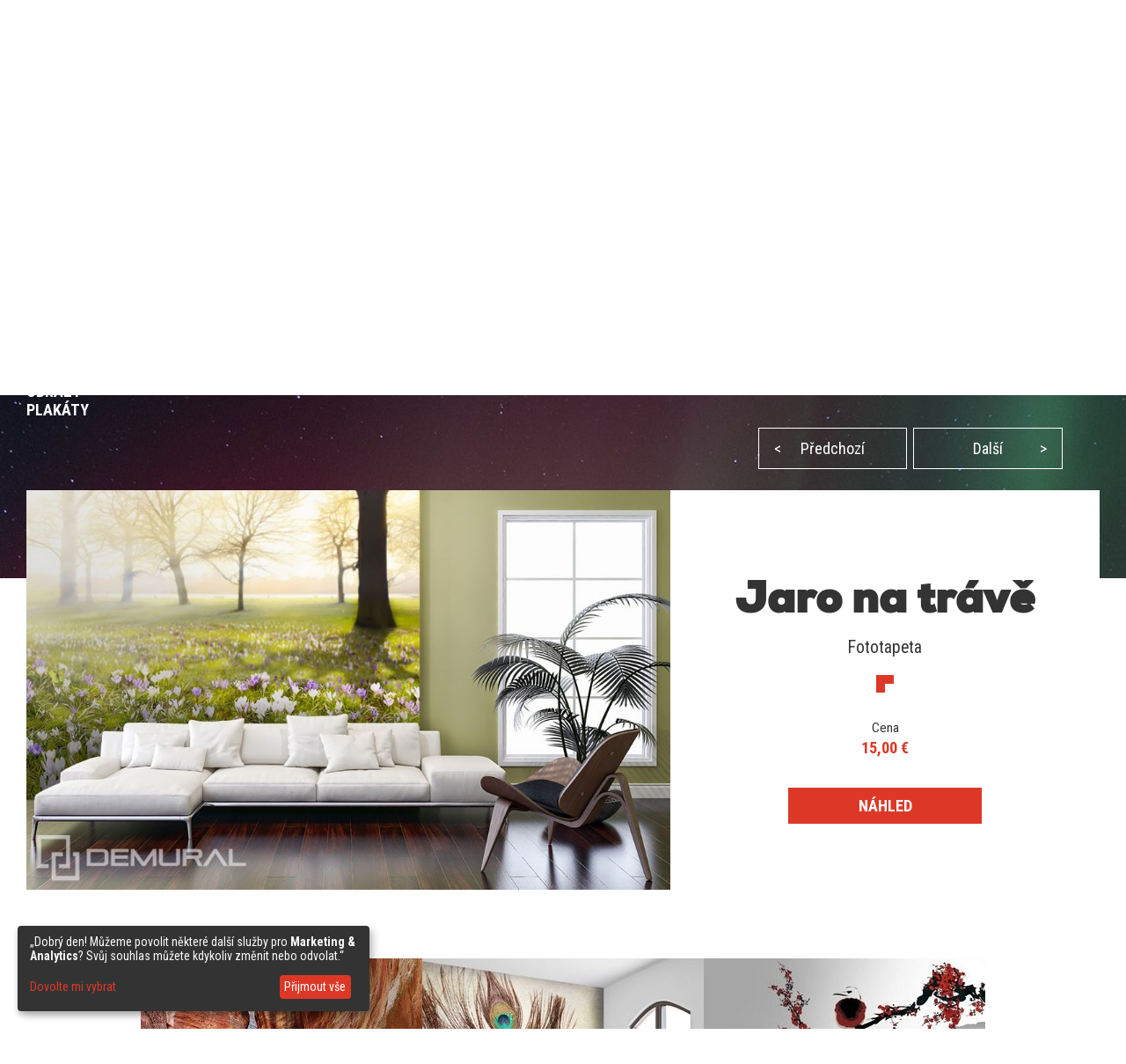

--- FILE ---
content_type: text/html; charset=utf-8
request_url: https://demural.sk/inspirace/jaro-na-trave-fototapety-krajin-fototapety-demural
body_size: 7920
content:
<!DOCTYPE html>
<html lang="cs-SK">
<head>
    <meta http-equiv="Content-Type" content="text/html; charset=utf-8" />
    <title>Jaro na trávě - Fototapety Krajin - Fototapety | Demural®</title>
    <meta name="description" content="" />
    <meta name="keywords" content="" />
    <!--<meta http-equiv="X-UA-Compatible" content="IE=8" />-->
    <meta name="viewport" content="width=device-width, initial-scale=1.0">
  
    
  <link href='https://fonts.googleapis.com/css?family=Roboto+Condensed:400,300italic,700,300' rel='stylesheet' type='text/css'>
  <link href="/stylesheets/MyFontsWebfontsKit.css?1590681516" media="screen" rel="stylesheet" type="text/css" />
    <!--[if lt IE 9]>
        <script src="http://html5shiv.googlecode.com/svn/trunk/html5.js"></script>
    <![endif]-->
    
    <link rel="alternate" href="https://fr.demural.ch/inspirations/le-printemps-sur-lherbe-papiers-peints-de-paysage-papiers-peints-demural" hreflang="fr-CH" /><link rel="alternate" href="https://demural.de/inspirationen/fruhling-auf-dem-gras-fototapeten-landschaften-fototapeten-demural" hreflang="de" /><link rel="alternate" href="https://demural.at/inspirationen/fruhling-auf-dem-gras-fototapeten-landschaften-fototapeten-demural" hreflang="de-AT" /><link rel="alternate" href="https://demural.it/ispirazioni/primavera-sullerba-carte-da-parati-paesaggio-carte-da-parati-demural" hreflang="it" /><link rel="alternate" href="https://demural.fr/inspirations/le-printemps-sur-lherbe-papiers-peints-de-paysage-papiers-peints-demural" hreflang="fr" /><link rel="alternate" href="https://fr.demural.be/inspirations/le-printemps-sur-lherbe-papiers-peints-de-paysage-papiers-peints-demural" hreflang="fr-BE" /><link rel="alternate" href="https://demural.ch/inspirationen/fruhling-auf-dem-gras-fototapeten-landschaften-fototapeten-demural" hreflang="de-CH" /><link rel="alternate" href="https://demural.cz/inspirace/jaro-na-trave-fototapety-krajin-fototapety-demural" hreflang="cs" /><link rel="alternate" href="https://demural.es/inspiraciones/primavera-en-la-hierba-fotomurales-paisaje-fotomurales-demural" hreflang="es" /><link rel="alternate" href="https://demural.pl/inspiracje/wiosna-na-trawie--fototapety-krajobraz-fototapety-demural" hreflang="pl" /><link rel="alternate" href="https://demural.nl/inspiraties/lente-op-het-gras-landschap-fotobehang-fotobehang-demural" hreflang="nl" /><link rel="alternate" href="https://demural.se/inspirationer/varen-pa-graset-landskap-tapeter-tapeter-demural" hreflang="sv-SE" /><link rel="alternate" href="https://demural.com/inspirations/spring-among-the-grass--wall-murals-and-photo-wallpapers-landscapes-photo-wallpapers-demural" hreflang="en-US" /><link rel="alternate" href="https://demural.co.uk/inspirations/spring-among-the-grass--wall-murals-and-photo-wallpapers-landscapes-photo-wallpapers-demural" hreflang="en-GB" /><link rel="alternate" href="https://demural.hu/inspiraciok/tavasszal-a-fuben-fototapetak-taj-fototapeta-demural" hreflang="hu" /><link rel="alternate" href="https://demural.be/inspiraties/lente-op-het-gras-landschap-fotobehang-fotobehang-demural" hreflang="nl-BE" /><link rel="alternate" href="https://demural.sk/inspirace/jaro-na-trave-fototapety-krajin-fototapety-demural" hreflang="cs-SK" />
    <meta property="og:image" content="https://demural.sk/system/photos/829/home/jaro-na-trave-fototapety-krajin-fototapety-demural.jpg?1630581647" />

  <link rel="shortcut icon" href="/images/demural.ico?v=1.0" type="image/x-icon"/>
  <link rel="icon" href="/images/demural.ico?v=1.0" type="image/x-icon"/>

  
  <link href="/stylesheets/compiled/style.css?1639919719" media="screen" rel="stylesheet" type="text/css" />

  
<script type="text/javascript">
  var google_tag_params = {
    
    ecomm_prodid: '',
    
    ecomm_pagetype: 'other',
    ecomm_totalvalue: ''
  };
</script>




<script>
  window.dataLayer = window.dataLayer || [];
  
  
    dataLayer.push({
      'googleRemarketing' : google_tag_params
    });

    
  

</script>




  
    <!-- Google Tag Manager -->
    <script>(function(w,d,s,l,i){w[l]=w[l]||[];w[l].push({'gtm.start':
        new Date().getTime(),event:'gtm.js'});var f=d.getElementsByTagName(s)[0],
      j=d.createElement(s),dl=l!='dataLayer'?'&l='+l:'';j.async=true;j.src=
      'https://www.googletagmanager.com/gtm.js?id='+i+dl;f.parentNode.insertBefore(j,f);
    })(window,document,'script','dataLayer','GTM-5CCDLPJ');</script>
    <!-- End Google Tag Manager -->
  
  


  

  

  
  
</head>

<body class="no-js">
  
  
  
    <!-- Google Tag Manager (noscript) -->
    <noscript><iframe src="https://www.googletagmanager.com/ns.html?id=GTM-5CCDLPJ"
                      height="0" width="0" style="display:none;visibility:hidden"></iframe></noscript>
    <!-- End Google Tag Manager (noscript) -->
  


  <header>
    <div class="h-top" id="top">
  <div class="h-wrapper">
    <ul class="hidden-on-sm menu-t-left">
      

      
        
        <li><a href="/kontakt"><span>Kontakt</span></a></li>
        <li><a href="/nabidka">Nabídka</a></li>
        <li><a href="/nazory">Názory (52)</a></li>
        <li><a href="/prihlaseni">Stránka klienta</a></li>
        
      
    </ul>
    <div class="h-right">
      <div class="clearfix">
        

        <div class="h-nav-small">
          <div class="h-basket">
            <a href="/nakupni-kos" class="clearfix">
          <span class="sprite bagshop">
          </span>
              <span>0,00 €</span>
            </a>
          </div>
          <div class="c-and-c-small">
            <div class="nav-btn-menu">
              <a id="countries-small-btn" class="nav-btn" href="#countries-und-currencies-2">
                SK
                <span class="sprite s-countries sk"></span>
                <span class="sprite arrow_w_b"></span>
              </a>
            </div>
          </div>

        </div>



        <div class=" h-left selects-nav-wrapper">
          <div class="clearfix">
            <div id="countries-und-currencies-1">
              <div id="countries-und-currencies-2">
                <div class="h-nav-small-wrapper">
                  <div class="countries-wrapper nav-wrapper">
                    <div class="clearfix">
                      <div class="countries-select nav-select">
                        <a id="countries-btn" class="nav-btn countries" href="#countries-und-currencies-2">
                          SK
                          <span class="sprite s-countries sk"></span>
                          <span class="sprite arrow_w_b"></span>
                        </a>
                      </div>
                      <div id="countries-list" class="nav-select-list preload-transition">
                        <ul class="preload-transition">
                          <li class="label">Jazyk:</li>
                          
                            <li class="">
                              <a href="https://demural.fr">
                                France (fr)
                                <span class="sprite fr"></span>
                              </a>
                            </li>
                          
                            <li class="">
                              <a href="https://demural.co.uk">
                                United Kingdom (EN)
                                <span class="sprite uk"></span>
                              </a>
                            </li>
                          
                            <li class="">
                              <a href="https://demural.de">
                                Deutschland (DE)
                                <span class="sprite de"></span>
                              </a>
                            </li>
                          
                            <li class="">
                              <a href="https://demural.es">
                                España (ES)
                                <span class="sprite es"></span>
                              </a>
                            </li>
                          
                            <li class="">
                              <a href="https://demural.it">
                                Italia (IT)
                                <span class="sprite it"></span>
                              </a>
                            </li>
                          
                            <li class="">
                              <a href="https://demural.pl">
                                Polska (PL)
                                <span class="sprite pl"></span>
                              </a>
                            </li>
                          
                            <li class="">
                              <a href="https://demural.cz">
                                Česká republika (CZE)
                                <span class="sprite cz"></span>
                              </a>
                            </li>
                          
                            <li class="">
                              <a href="https://demural.com">
                                USA (en)
                                <span class="sprite usd"></span>
                              </a>
                            </li>
                          
                            <li class="is-active">
                              <a href="#top">
                                Slovensko (SK)
                                <span class="sprite sk"></span>
                              </a>
                            </li>
                          
                            <li class="">
                              <a href="https://demural.hu">
                                Magyarország (hu)
                                <span class="sprite hu"></span>
                              </a>
                            </li>
                          
                            <li class="">
                              <a href="https://demural.se">
                                Sverige (sv-SE)
                                <span class="sprite sv-SE"></span>
                              </a>
                            </li>
                          
                        </ul>
                        <a id="countries-close-btn" class="nav-close-btn" href="#top">
                          CS-SK
                          <span class="sprite s-countries sk"></span>
                          <span class="sprite arrow_w_b"></span>
                        </a>
                      </div>
                    </div>
                  </div>
                  <div class="h-basket">
                    <a href="/nakupni-kos" class="clearfix">
                <span class="sprite bagshop">
                </span>
                      <span class="basket hidden-on-sm">VÁŠ NÁKUPNÍ KOŠ: </span>
                      <span>0,00 €</span>
                    </a>
                  </div>
                  
                </div>
              </div>
            </div>
          </div>
        </div>

        <div class="h-favourites hidden-on-xsm">
          <a href="/oblibene">
            <span class="h-like">&#10084;</span> <span class='fav_count'>0</span>
          </a>
        </div>
      </div>
    </div>
  </div>
</div>
<div class="h-main">
  <div class="h-wrapper">
    <!--<div class="row">-->
    <!--<div class="col col-lg-3 col-md-2 col-sm-1 s">-->
    <div class="h-logo-wrapper">
      <a class="logo" href="/">
        <span class="sprite demural"></span>
      </a>
    </div>
    <!--</div>-->
    <!--<div class="col col-lg-17 col-md-4 col-sm-1">-->
    <nav class="h-nav">
      <div class="m-buttons">
          <span class="m-open">
            <span class="ham-bar"></span>
            <span class="ham-bar"></span>
            <span class="ham-bar"></span>
          </span>
        <span class="m-close">
            &#10006;
          </span>
      </div>
      <div class="m-nav">
        <ul class="menu-desktop">
          <li class="insp-entry"><a href="/inspirace" class="active">Inspirace</a><span class="active-bar"></span></li>
          <li>
          <a href="/fototapety">Fototapety</a>
          
            <div class="dropdown-menu megamenu">
              <div class="megamenu-body">
                <div class="megamenu-row">
                  <div class="menu-categories">
                    <ul>
                      
                        <li class="dropdown-item">
                          
                            <h3 class="drp_header">Místa</h3><ul><li><a href="/fototapety/kuchyne">Kuchyně</a></li><li><a href="/fototapety/obyvaci-pokoj">Obývací pokoj</a></li><li><a href="/fototapety/loznice">Ložnice</a></li><li><a href="/fototapety/detsky-pokoj">Dětský pokoj</a></li><li><a href="/fototapety/koupelna">Koupelna</a></li><li><a href="/fototapety/kancelar">Kancelář</a></li><li><a href="/fototapety/mladez">Pokoj mládeže</a></li><li><a href="/fototapety/pokoj-chlapce">Pokoj chlapce</a></li><li><a href="/fototapety/kavarna">Kavárna</a></li><li><a href="/fototapety/posilivna">Posilovna</a></li><li><a href="/fototapety/fitness-klub">Fitness klub</a></li></ul>
                          
                        </li>
                      
                        <li class="dropdown-item">
                          
                            <h3 class="drp_header">Kategorie</h3><ul><li><a href="/fototapety/architektura">Architektura</a></li><li><a href="/fototapety/kvetiny">Květiny</a></li><li><a href="/fototapety/sport">Sport</a></li><li><a href="/fototapety/textury">Textury</a></li><li><a href="/fototapety/abstraktni">Abstraktní</a></li><li><a href="/fototapety/krajin">Krajin</a></li><li><a href="/fototapety/pojazdy">Vozidla</a></li><li><a href="/fototapety/mapy-sveta">Mapy Světa</a></li><li><a href="/fototapety/pampelisky">Pampelišky</a></li><li><a href="/fototapety/stadion">Stadión</a></li><li><a href="/fototapety/schody">Schody</a></li></ul>
                          
                        </li>
                      
                        <li class="dropdown-item">
                          
                            <h3 class="drp_header">Série</h3><ul><li><a href="/fototapety/-3d">3D</a></li><li><a href="/fototapety/mosty">Mosty</a></li><li><a href="/fototapety/ulice">Ulice</a></li><li><a href="/fototapety/mesto">Město</a></li><li><a href="/fototapety/provence">Provence</a></li><li><a href="/fototapety/eiffelova-vez">Eiffelova věž</a></li><li><a href="/fototapety/grafiti">Grafiti</a></li><li><a href="/fototapety/maki">Maki</a></li><li><a href="/fototapety/opticky-zvetsit">Optický zvětšit</a></li><li><a href="/fototapety/cernobily">Černobílý</a></li><li><a href="/fototapety/sepia">Sépie</a></li></ul>
                          
                        </li>
                      
                    </ul>
                    <a href="/fototapety" class="insp_dp_more">Ukaž vše</a>
                    <div class="menu-from-photo">
                      <a href="/z-tvoji-fotografie">ZBOŽÍ Z VAŠÍCH FOTEK</a>
                    </div>
                  </div>
                  <div class="menu-inspirations">
                    
                      <p class="menu-insp-title">Inspirace</p>
                      <div class="menu-insp-imgs">
                        
                          <a href='/inspirace/horska-krajina-s-vyhledem-na-ledovec-fototapety-do-loznice-fototapety-demural'><img alt="Horska-krajina-s-vyhledem-na-ledovec-fototapety-do-loznice-fototapety-demural" src="/system/photos/1150/thumb_menu/horska-krajina-s-vyhledem-na-ledovec-fototapety-do-loznice-fototapety-demural.jpg?1764581654" /></a>
                        
                          <a href='/inspirace/roztomily-sen-s-lesnimi-prateli-fototapety-do-detskeho-pokoje-fototapety-demural'><img alt="Roztomily-sen-s-lesnimi-prateli-fototapety-do-detskeho-pokoje-fototapety-demural" src="/system/photos/1149/thumb_menu/roztomily-sen-s-lesnimi-prateli-fototapety-do-detskeho-pokoje-fototapety-demural.jpg?1764581620" /></a>
                        
                          <a href='/inspirace/hluboka-zelen-prirodniho-kamene-fototapety-abstraktni-fototapety-demural'><img alt="Hluboka-zelen-prirodniho-kamene-fototapety-abstraktni-fototapety-demural" src="/system/photos/1148/thumb_menu/hluboka-zelen-prirodniho-kamene-fototapety-abstraktni-fototapety-demural.jpg?1764581564" /></a>
                        
                          <a href='/inspirace/hlubina-lesa-s-vyhledem-na-stromy-fototapety-krajin-fototapety-demural'><img alt="Hlubina-lesa-s-vyhledem-na-stromy-fototapety-krajin-fototapety-demural" src="/system/photos/1147/thumb_menu/hlubina-lesa-s-vyhledem-na-stromy-fototapety-krajin-fototapety-demural.jpg?1764581522" /></a>
                        
                      </div>
                      <a href="/inspirace" class="insp_dp_more">Všechny inspirace</a>
                    
                  </div>
                </div>
              </div>
            </div>
          
        </li><li>
          <a href="/obrazy">Obrazy</a>
          
            <div class="dropdown-menu megamenu">
              <div class="megamenu-body">
                <div class="megamenu-row">
                  <div class="menu-categories">
                    <ul>
                      
                        <li class="dropdown-item">
                          
                            <h3 class="drp_header">Místa</h3><ul><li><a href="/obrazy/kuchyne">Kuchyně</a></li><li><a href="/obrazy/obyvaci-pokoj">Obývací pokoj</a></li><li><a href="/obrazy/loznice">Ložnice</a></li><li><a href="/obrazy/detsky-pokoj">Dětský pokoj</a></li><li><a href="/obrazy/koupelna">Koupelna</a></li><li><a href="/obrazy/kancelar">Kancelář</a></li><li><a href="/obrazy/jidelna">Jídelna</a></li><li><a href="/obrazy/salon-spa">Salon SPA</a></li><li><a href="/obrazy/kadernictvi">Kadeřnictví</a></li></ul>
                          
                        </li>
                      
                        <li class="dropdown-item">
                          
                            <h3 class="drp_header">Kategorie</h3><ul><li><a href="/obrazy/architektura">Architektura</a></li><li><a href="/obrazy/kvetiny">Květiny</a></li><li><a href="/obrazy/lide">Lidé</a></li><li><a href="/obrazy/abstraktni">Abstraktní</a></li><li><a href="/obrazy/krajin">Krajin</a></li><li><a href="/obrazy/vozidla">Vozidla</a></li><li><a href="/obrazy/zvirata">Zvířata</a></li><li><a href="/obrazy/hudba">Hudba</a></li></ul>
                          
                        </li>
                      
                        <li class="dropdown-item">
                          
                            <h3 class="drp_header">Série</h3><ul><li><a href="/obrazy/mesto">Město</a></li><li><a href="/obrazy/retro-vitange">Retro - Vintage</a></li><li><a href="/obrazy/panorama">Panoráma</a></li><li><a href="/obrazy/nabozensky">Náboženský</a></li></ul>
                          
                        </li>
                      
                    </ul>
                    <a href="/obrazy" class="insp_dp_more">Ukaž vše</a>
                    <div class="menu-from-photo">
                      <a href="/z-tvoji-fotografie">ZBOŽÍ Z VAŠÍCH FOTEK</a>
                    </div>
                  </div>
                  <div class="menu-inspirations">
                    
                      <p class="menu-insp-title">Inspirace</p>
                      <div class="menu-insp-imgs">
                        
                          <a href='/inspirace/vylet-do-hor-obrazy-krajin-obrazy-demural'><img alt="Vylet-do-hor-obrazy-krajin-obrazy-demural" src="/system/photos/958/thumb_menu/vylet-do-hor-obrazy-krajin-obrazy-demural.jpg?1646128443" /></a>
                        
                          <a href='/inspirace/moderni-zavan-umeni-obrazy-abstraktni-obrazy-demural'><img alt="Moderni-zavan-umeni-obrazy-abstraktni-obrazy-demural" src="/system/photos/780/thumb_menu/moderni-zavan-umeni-obrazy-abstraktni-obrazy-demural.jpg?1627025919" /></a>
                        
                          <a href='/inspirace/zapad-slunce-nad-kaktusovym-udolim-kancelar-obrazy-demural'><img alt="Zapad-slunce-nad-kaktusovym-udolim-kancelar-obrazy-demural" src="/system/photos/758/thumb_menu/zapad-slunce-nad-kaktusovym-udolim-kancelar-obrazy-demural.jpg?1617170197" /></a>
                        
                          <a href='/inspirace/tolik-slunce-po-cele-mistnosti-obrazy-kvetiny-obrazy-demural'><img alt="Tolik-slunce-po-cele-mistnosti-obrazy-kvetiny-obrazy-demural" src="/system/photos/753/thumb_menu/tolik-slunce-po-cele-mistnosti-obrazy-kvetiny-obrazy-demural.jpg?1614149870" /></a>
                        
                      </div>
                      <a href="/inspirace/zbozi/obrazy" class="insp_dp_more">Všechny inspirace</a>
                    
                  </div>
                </div>
              </div>
            </div>
          
        </li><li>
          <a href="/plakaty">Plakáty</a>
          
            <div class="dropdown-menu megamenu">
              <div class="megamenu-body">
                <div class="megamenu-row">
                  <div class="menu-categories">
                    <ul>
                      
                        <li class="dropdown-item">
                          
                            <h3 class="drp_header">Kategorie</h3><ul><li><a href="/plakaty/kuchyne">Kuchyně</a></li><li><a href="/plakaty/obyvaci-pokoj">Obývací pokoj</a></li><li><a href="/plakaty/loznice">Ložnice</a></li><li><a href="/plakaty/detsky-pokoj">Dětský pokoj</a></li><li><a href="/plakaty/kancelar">Kancelář</a></li><li><a href="/plakaty/sport">Sport</a></li><li><a href="/plakaty/kvetiny">Květiny</a></li><li><a href="/plakaty/lide">Lidé</a></li><li><a href="/plakaty/architektura">Architektura</a></li><li><a href="/plakaty/krajin">Krajin</a></li></ul>
                          
                        </li>
                      
                    </ul>
                    <a href="/plakaty" class="insp_dp_more">Ukaž vše</a>
                    <div class="menu-from-photo">
                      <a href="/z-tvoji-fotografie">ZBOŽÍ Z VAŠÍCH FOTEK</a>
                    </div>
                  </div>
                  <div class="menu-inspirations">
                    
                  </div>
                </div>
              </div>
            </div>
          
        </li>
        </ul>
        
          <ul class="menu-mobile">
            
              <li>
                <a href="#/fototapety" class="q"><span>Fototapety</span></a>
                <ul class="a">
                  
                    <li class="dropdown-item">
                      
                        <h3 class="drp_header">Místa</h3><ul><li><a href="/fototapety/kuchyne">Kuchyně</a></li><li><a href="/fototapety/obyvaci-pokoj">Obývací pokoj</a></li><li><a href="/fototapety/loznice">Ložnice</a></li><li><a href="/fototapety/detsky-pokoj">Dětský pokoj</a></li><li><a href="/fototapety/koupelna">Koupelna</a></li><li><a href="/fototapety/kancelar">Kancelář</a></li><li><a href="/fototapety/mladez">Pokoj mládeže</a></li><li><a href="/fototapety/pokoj-chlapce">Pokoj chlapce</a></li><li><a href="/fototapety/kavarna">Kavárna</a></li><li><a href="/fototapety/posilivna">Posilovna</a></li><li><a href="/fototapety/fitness-klub">Fitness klub</a></li><li><a href="/fototapety" class="insp_dp_more">Ukaž vše</a></li></ul>
                      
                    </li>
                  
                    <li class="dropdown-item">
                      
                        <h3 class="drp_header">Kategorie</h3><ul><li><a href="/fototapety/architektura">Architektura</a></li><li><a href="/fototapety/kvetiny">Květiny</a></li><li><a href="/fototapety/sport">Sport</a></li><li><a href="/fototapety/textury">Textury</a></li><li><a href="/fototapety/abstraktni">Abstraktní</a></li><li><a href="/fototapety/krajin">Krajin</a></li><li><a href="/fototapety/pojazdy">Vozidla</a></li><li><a href="/fototapety/mapy-sveta">Mapy Světa</a></li><li><a href="/fototapety/pampelisky">Pampelišky</a></li><li><a href="/fototapety/stadion">Stadión</a></li><li><a href="/fototapety/schody">Schody</a></li><li><a href="/fototapety/zvirata">Zvířata</a></li><li><a href="/fototapety/zapad-slunce">Západ Slunce</a></li><li><a href="/fototapety/kava">Káva</a></li><li><a href="/fototapety/nebe">Nebe</a></li><li><a href="/fototapety/hor">Hor</a></li><li><a href="/fototapety" class="insp_dp_more">Ukaž vše</a></li></ul>
                      
                    </li>
                  
                    <li class="dropdown-item">
                      
                        <h3 class="drp_header">Série</h3><ul><li><a href="/fototapety/-3d">3D</a></li><li><a href="/fototapety/mosty">Mosty</a></li><li><a href="/fototapety/ulice">Ulice</a></li><li><a href="/fototapety/mesto">Město</a></li><li><a href="/fototapety/provence">Provence</a></li><li><a href="/fototapety/eiffelova-vez">Eiffelova věž</a></li><li><a href="/fototapety/grafiti">Grafiti</a></li><li><a href="/fototapety/maki">Maki</a></li><li><a href="/fototapety/opticky-zvetsit">Optický zvětšit</a></li><li><a href="/fototapety/cernobily">Černobílý</a></li><li><a href="/fototapety/sepia">Sépie</a></li><li><a href="/fototapety/kosmos">Kosmos</a></li><li><a href="/fototapety/stena">Stěna</a></li><li><a href="/fototapety/les">Les</a></li><li><a href="/fototapety/orientalni">Orientální</a></li><li><a href="/fototapety/namorni-styl">Námořní styl</a></li><li><a href="/fototapety" class="insp_dp_more">Ukaž vše</a></li></ul>
                      
                    </li>
                  
                </ul>
              </li>
            
              <li>
                <a href="#/obrazy" class="q"><span>Obrazy</span></a>
                <ul class="a">
                  
                    <li class="dropdown-item">
                      
                        <h3 class="drp_header">Místa</h3><ul><li><a href="/obrazy/kuchyne">Kuchyně</a></li><li><a href="/obrazy/obyvaci-pokoj">Obývací pokoj</a></li><li><a href="/obrazy/loznice">Ložnice</a></li><li><a href="/obrazy/detsky-pokoj">Dětský pokoj</a></li><li><a href="/obrazy/koupelna">Koupelna</a></li><li><a href="/obrazy/kancelar">Kancelář</a></li><li><a href="/obrazy/jidelna">Jídelna</a></li><li><a href="/obrazy/salon-spa">Salon SPA</a></li><li><a href="/obrazy/kadernictvi">Kadeřnictví</a></li><li><a href="/obrazy" class="insp_dp_more">Ukaž vše</a></li></ul>
                      
                    </li>
                  
                    <li class="dropdown-item">
                      
                        <h3 class="drp_header">Kategorie</h3><ul><li><a href="/obrazy/architektura">Architektura</a></li><li><a href="/obrazy/kvetiny">Květiny</a></li><li><a href="/obrazy/lide">Lidé</a></li><li><a href="/obrazy/abstraktni">Abstraktní</a></li><li><a href="/obrazy/krajin">Krajin</a></li><li><a href="/obrazy/vozidla">Vozidla</a></li><li><a href="/obrazy/zvirata">Zvířata</a></li><li><a href="/obrazy/hudba">Hudba</a></li><li><a href="/obrazy" class="insp_dp_more">Ukaž vše</a></li></ul>
                      
                    </li>
                  
                    <li class="dropdown-item">
                      
                        <h3 class="drp_header">Série</h3><ul><li><a href="/obrazy/mesto">Město</a></li><li><a href="/obrazy/retro-vitange">Retro - Vintage</a></li><li><a href="/obrazy/panorama">Panoráma</a></li><li><a href="/obrazy/nabozensky">Náboženský</a></li><li><a href="/obrazy" class="insp_dp_more">Ukaž vše</a></li></ul>
                      
                    </li>
                  
                </ul>
              </li>
            
              <li>
                <a href="#/plakaty" class="q"><span>Plakáty</span></a>
                <ul class="a">
                  
                    <li class="dropdown-item">
                      
                        <h3 class="drp_header">Kategorie</h3><ul><li><a href="/plakaty/kuchyne">Kuchyně</a></li><li><a href="/plakaty/obyvaci-pokoj">Obývací pokoj</a></li><li><a href="/plakaty/loznice">Ložnice</a></li><li><a href="/plakaty/detsky-pokoj">Dětský pokoj</a></li><li><a href="/plakaty/kancelar">Kancelář</a></li><li><a href="/plakaty/sport">Sport</a></li><li><a href="/plakaty/kvetiny">Květiny</a></li><li><a href="/plakaty/lide">Lidé</a></li><li><a href="/plakaty/architektura">Architektura</a></li><li><a href="/plakaty/krajin">Krajin</a></li><li><a href="/plakaty" class="insp_dp_more">Ukaž vše</a></li></ul>
                      
                    </li>
                  
                </ul>
              </li>
            
            <li class="insp-entry"><a href="/inspirace" class="active"><span>Inspirace</span></a></li>
          </ul>
        
        <ul class="hide-above-sm menu-t-left">
          
        
        <li><a href="/kontakt"><span>Kontakt</span></a></li>
        <li><a href="/nabidka">Nabídka</a></li>
        <li><a href="/nazory">Názory (52)</a></li>
        <li><a href="/prihlaseni">Stránka klienta</a></li>
        
      
        </ul>
        
      </div>
    </nav>

    <!--</div>-->
    <!--</div>-->
  </div>
</div>
<div class="h-search">
  <div class="h-wrapper">
    <form action="/sledat" method="post"><div style="margin:0;padding:0;display:inline"><input name="authenticity_token" type="hidden" value="LFSsX7S88zWz9SQa1r4P7vrqr/4b32tutg04B3+Sf4Y=" /></div>
      <input id="product" name="product" type="hidden" value="fototapety" />
      <div class="input-wrapper">
        <span class="placeholder off">Hledat...</span>
        <span class="placeholder placeholder-big off">Napiš jakékoliv slovo (např. vodopád)</span>
        <input id="key" name="key" type="text" value="" />
      </div>
      <button type="submit">
        <span class="sprite search"></span>
      </button>
    </form>
  </div>
</div>
    
      <div class="b-wrapper">
        <div class="timed-discount" style="display: none;">
          <div class="attention">
            <p>
              POZOR SLEVOVÁ AKCE!!
            </p>
          </div>
          <div class="content">
            <div class="desc">sleva <span class="d-percent">50%</span> na veškeré zboží. Podejte v košíku slevový kód - <strong>JIRD7SJ</strong></div>
            <div class="row time-left">
              <div class="time-left-counter f-right">
                <span class="hide">Fri, 30 Jan 2026 22:59:59 +0000</span>
              </div>
              <div class="time-left-text f-right">Do konce zbývá už jen: </div>

            </div>
          </div>
        </div>
      </div>

    
    

  </header>
  
  <div class="container-full">
    

<div class="jumbo inspiration">
  <div class="b-wrapper">
    
<div class="row">
  <ul id="breadcrumbs"  class="hidden-on-sm">
    
      <li><a href='/'>Hlavní stránka</a><!--
      --> /&nbsp;</li>
    
      <li><a href='/fototapety'>Fototapety</a><!--
      --> /&nbsp;</li>
    
      <li><a href='/inspirace'>Inspirace</a><!--
      --> /&nbsp;</li>
    
      <li><a class="current">Jaro na trávě</a><!--
      --></li>
    
  </ul>
  
</div>
    
    <div class="row main-content">
      <div class="col col-sm-2 col-md-3 col-lg-8">
        <div class="h1">Inspirace</div>
        
          <h2><a href="/inspirace" class="active">FOTOTAPETY</a></h2>
        
          <h2><a href="/inspirace/zbozi/obrazy">OBRAZY</a></h2>
        
          <h2><a href="/inspirace/zbozi/plakaty">PLAKÁTY</a></h2>
        
      </div>
      <div class="hidden-on-sm text col col-sm-2 col-md-3 col-lg-12">
        První známky jarního počasí najdete mezi trávami a zahradními záhony. Vždyť máme sněženky, které v tomto případě nevyčnívají za sníh, ale už se prezentují mezi trávou na louce. Navíc na ně působí první paprsky jarního slunečního svitu, ve kterých vypadají nádherně. Oživíme tak dekor v každé místnosti.

Je něco krásnějšího než zelená louka, na kterou dopadají paprsky jarního slunce? Pravděpodobně jen louka s krásnými, lehce purpurovými květy. Při pohledu na tento pohled je člověk schopen pozorovat, jak příroda ožívá. Po měsících stagnace se rostliny a stromy nemohou dočkat, až se vzpamatují, aby získaly nádherné květiny a syté barvy. S touto fototapetou se můžete rozhodnout, kdy přijde jaro!
      </div>
      <div class="col col-lg-12 col-no-margin">
        <div class="row inspirations-tabs">
          <ul id="paginating">
            
              <li><a class="prev" href="/inspirace/meri-cas-fototapety-sepie-fototapety-demural"><span>&lt;</span>Předchozí</a></li>
            
            
              <li><a class="next" href="/inspirace/loznice-v-kanonu-fototapety-do-loznice-fototapety-demural">Další<span>&gt;</span></a></li>
            
          </ul>
        </div>
      </div>
    </div>
  </div>
</div>


<div class="cont-offset"><div class="offset-content inspiration-show">
  <div class="row">
    <div class="col col-lg-12 insp-image">
      <a href="/fototapety/krajin/abstract-sunny-beautiful-spring-background-267">
        <img alt="Jaro na trávě Fototapety Krajin Fototapety Demural" src="/system/photos/829/home/jaro-na-trave-fototapety-krajin-fototapety-demural.jpg?1630581647" />
      </a>
    </div>
    <div class="col col-lg-8">
      <div class="row show-details">
        <div class="col col-md-4 center">
          <div class="hidden-on-sm">
            <h1 class="hidden-on-sm">Jaro na trávě</h1>
            <p class="product-category-insp">Fototapeta</p>
            <span class="sprite arrow_lu_r"></span>
          </div>
          <div class="insp-product">
            <p class="insp-price">Cena</p>
            <p class="insp-s-price">15,00 €</p>
          </div>
        </div>
        <div class="col col-md-2 center insp-buy">
          <div><a href="/fototapety/krajin/abstract-sunny-beautiful-spring-background-267" class="btn-sm btn-default">NÁHLED</a></div>
        </div>
      </div>
    </div>
    <div class="col col-12">
      <div class="inspirationTextSmall">První známky jarního počasí najdete mezi trávami a zahradními záhony. Vždyť máme sněženky, které v tomto případě nevyčnívají za sníh, ale už se prezentují mezi trávou na louce. Navíc na ně působí první paprsky jarního slunečního svitu, ve kterých vypadají nádherně. Oživíme tak dekor v každé místnosti.

Je něco krásnějšího než zelená louka, na kterou dopadají paprsky jarního slunce? Pravděpodobně jen louka s krásnými, lehce purpurovými květy. Při pohledu na tento pohled je člověk schopen pozorovat, jak příroda ožívá. Po měsících stagnace se rostliny a stromy nemohou dočkat, až se vzpamatují, aby získaly nádherné květiny a syté barvy. S touto fototapetou se můžete rozhodnout, kdy přijde jaro!</div>
    </div>

  </div>

<div class="insps-next-5">
  


<div class="insp-list-all insp-list-5">
  <div class="insp-list-wrapper">
    <div class="show-insp box-text-s"><a href="/inspirace/loznice-v-kanonu-fototapety-do-loznice-fototapety-demural" class="show-insp">
      <img alt="loznice v kanonu fototapety do loznice fototapety demural" src="/system/photos/907/box/loznice-v-kanonu-fototapety-do-loznice-fototapety-demural.jpg?1633335142" title="loznice v kanonu fototapety do loznice fototapety demural" />
      <span class="prices">
        <span class="title">Ložnice v kaňonu</span>
        <span class="desc">Fosílie nejsou jen pozůstatkem minulosti, kterou můžeme obdivovat. Je to především znak věčnosti ...</span>
      </span>
    </a>
</div><div class="show-insp box-text-s"><a href="/inspirace/kralovska-kukurice-fototapety-textury-fototapety-demural" class="show-insp">
      <img alt="kralovska kukurice fototapety textury fototapety demural" src="/system/photos/908/box/kralovska-kukurice-fototapety-textury-fototapety-demural.jpg?1633335313" title="kralovska kukurice fototapety textury fototapety demural" />
      <span class="prices">
        <span class="title">Královská kukuřice</span>
        <span class="desc">Říká se o nich, že jsou dost praštění a od přírody velmi zlomyslní. Tyto negativní vlastnosti nic...</span>
      </span>
    </a>
</div><div class="show-insp box-text-s"><a href="/inspirace/ptak-na-tresni-orientalni-fototapety-demural" class="show-insp">
      <img alt="ptak na tresni orientalni fototapety demural" src="/system/photos/909/box/ptak-na-tresni-orientalni-fototapety-demural.jpg?1633342231" title="ptak na tresni orientalni fototapety demural" />
      <span class="prices">
        <span class="title">Pták na třešni</span>
        <span class="desc">Kvetoucí třešeň je spojena přímo s orientálním stylem. Pokud tedy chceme zachovat uspořádání v to...</span>
      </span>
    </a>
</div><div class="show-insp box-text-s"><a href="/inspirace/kavova-zrna-fototapety-do-kuchyne-fototapety-demural" class="show-insp">
      <img alt="kavova zrna fototapety do kuchyne fototapety demural" src="/system/photos/910/box/kavova-zrna-fototapety-do-kuchyne-fototapety-demural.jpg?1633342378" title="kavova zrna fototapety do kuchyne fototapety demural" />
      <span class="prices">
        <span class="title">Kávová zrna</span>
        <span class="desc">Celá kávová zrna nebo čerstvě namletá káva mají tu nejkrásnější vůni. Nemělo by se však skrývat, ...</span>
      </span>
    </a>
</div><div class="show-insp box-text-s"><a href="/inspirace/pampeliska-zblizka-fototapety-pampelisky-fototapety-demural" class="show-insp">
      <img alt="pampeliska zblizka fototapety pampelisky fototapety demural" src="/system/photos/911/box/pampeliska-zblizka-fototapety-pampelisky-fototapety-demural.jpg?1633342738" title="pampeliska zblizka fototapety pampelisky fototapety demural" />
      <span class="prices">
        <span class="title">Pampeliška zblízka</span>
        <span class="desc">Rostou divoce, takže je najdete všude. Z té dálky je ale asi nikdo nesleduje. Tady vidíte, že pam...</span>
      </span>
    </a>
</div>
  </div>
</div>






</div>
</div></div>


  </div>

  <footer>
    

<div id="footer">
  <div class="b-wrapper">
    <div class="column">
<h3>FIRMA</h3>
<ul>
<li><a href="/nase-spolecnost">Naše společnost</a></li>
<li><a href="/ochrana-osobnich">Ochrana osobních</a></li>
<li><a href="/faq">Faq</a></li>
<li><a href="/koronavirus">Koronavirus</a></li>
<li><a href="/vzorky-tapet">Vzorky tapet</a></li>
</ul>
</div>
    
    <div class="column">
<h3>JINÉ</h3>
<ul><li><a href="/z-tvoji-fotografie">ZBOŽÍ Z VAŠÍCH FOTEK</a></li></ul>
</div>
    
      <div class="column">
<h3>LEPIDLA</h3>
<ul>
<li><a href="/metylan-direct">Metylan Direct</a></li>
<li><a href="/metylan-extra">Metylan Extra</a></li>
</ul>
</div>
    
    <div class="column">
      <h3 class="title">ZŮSTAŇME V KONTAKTU</h3>
      <ul class="web">
        
      </ul>
    </div>

      

    <div class="bottom-info">
      <div class="available-pay">
        <div class="payImg">
          
          <img src='/images/paypal.png' alt='paypal'>
          
        </div>
      </div>

      <div class="copyright">&copy; Copyright Demural.sk 2018</div>

    </div>
  </div>
</div>
  </footer>
  <div id="pupUp"></div>


<script src="/assets/javascripts/v2/jquery_all_for_jfu.min.js?1610556209" type="text/javascript"></script>

<script src="/assets/javascripts/vendor/rails.min.js?1590681516" type="text/javascript"></script>





<script src="/assets/javascripts/v2/photos.min.js?1652524250" type="text/javascript"></script>
<script src="/assets/javascripts/v2/jquery.Jcrop2.min.js?1597911482" type="text/javascript"></script>
<link href="/assets/stylesheets/jquery.Jcrop.css?1614944305" media="screen" rel="stylesheet" type="text/css" />
<script src="/assets/javascripts/v2/main.min.js?1614072676" type="text/javascript"></script>
<script src="/javascripts/v2/main2.min.js?1590681516" type="text/javascript"></script>


<script type="text/javascript">
  window.I18n = window.I18n || {};
  jQuery.extend(window.I18n, {
    favourites_remove: 'Odstranit z oblíbených',
    favourites_add: 'Přidat do oblíbených',
    currency: {
      precision: 2,
      delimiter: ".",
      separator: ","
    }
  });

</script>


  
  
<script type="text/javascript">
  (function($){
    $(function(){
      $('.inspirations-tabs ul').scrollToIt(true, 300);
    });

  }(jQuery));
</script>

          <script>
            $(function(){
              $('.menu-mobile > li').toggable({selectedClass: 'selected'});
              $('.menu-mobile .a > .dropdown-item').toggable({
                selectedClass: 'selected',
                qestionsSelector: '.drp_header',
                answerSelector: 'ul',});
            })
          </script>
        
  
  
<script defer src="https://static.cloudflareinsights.com/beacon.min.js/vcd15cbe7772f49c399c6a5babf22c1241717689176015" integrity="sha512-ZpsOmlRQV6y907TI0dKBHq9Md29nnaEIPlkf84rnaERnq6zvWvPUqr2ft8M1aS28oN72PdrCzSjY4U6VaAw1EQ==" data-cf-beacon='{"version":"2024.11.0","token":"d43ef0a359eb460e99eb2ba80a91bb91","r":1,"server_timing":{"name":{"cfCacheStatus":true,"cfEdge":true,"cfExtPri":true,"cfL4":true,"cfOrigin":true,"cfSpeedBrain":true},"location_startswith":null}}' crossorigin="anonymous"></script>
</body>


</html>